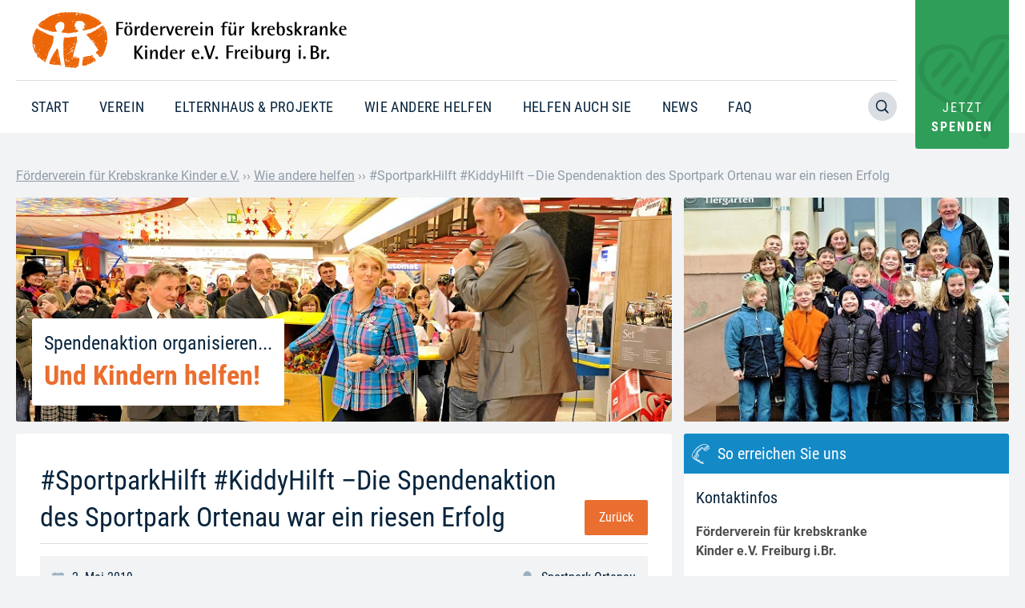

--- FILE ---
content_type: image/svg+xml
request_url: https://www.helfen-hilft.de/app/uploads/2021/08/helfen-heart-spenden.svg
body_size: 1420
content:
<?xml version="1.0" encoding="UTF-8"?>
<svg xmlns="http://www.w3.org/2000/svg" width="154.078" height="143.027" viewBox="0 0 154.078 143.027">
  <g transform="translate(-9.884 6.175) rotate(-7)">
    <path d="M75.816,41.569c1.915-3.192,3.595-6.148,5.426-9,5.039-8,8.953-14.95,17.772-18.225a39.222,39.222,0,0,1,43.674,11.876c10.28,12.565,3.763,32.369-1.243,39.172C130.576,80.3,99.7,108.373,91.656,122.886c-1.8,3.36-3.242,6.719-5.039,10.079-1.361,2.419-2.217,6.182-5.694,5.946-5.039-.336-4.821-3.7-7.425-10.969-3.931-11-11.137-19.2-19.905-26.255-7.105-5.711-14.765-10.717-21.837-16.478C22.114,77.348,13.279,68.647,9.667,56.166A31.109,31.109,0,0,1,29.69,18.221a35.527,35.527,0,0,1,20.644-1.6c9.138,1.881,13.791,3.813,18.948,11.17C71.23,30.5,74.119,38.025,75.816,41.569Zm4.535,86.356c2.906-4.77,5.241-9.155,7.945-13.438,6.988-10.918,16.8-19.351,25.935-28.556,4.922-4.871,9.843-9.843,14.379-15.118,9.743-11.506,14.6-19.418,12.766-33.8-1.109-8.7-9.205-15.118-19.25-17.688-14.446-3.712-24.709,1.411-30.017,7.794-8.684,10.4-10.532,16.546-14.362,25.482-.454,1.025-1.243,2.637-2.452,2.654-1.579,0-2.889-2-3.276-3.36-1.226-4.082-1.68-8.4-2.906-12.481-2.553-7.844-7.525-13.976-15.555-16.445-7.593-2.335-15.286-1.293-22.71,1.545C17.243,29.727,12.371,43,17.545,57.393,21.509,68.513,29.5,76.34,38.609,83.328c7.307,5.644,14.849,10.986,21.938,16.9C68.543,106.878,73.531,111.313,80.351,127.926Z" transform="translate(0)"></path>
    <path d="M44.681,88.649a2.419,2.419,0,0,1-3.057.3,5.812,5.812,0,0,1-2.1-1.982,4.048,4.048,0,0,1,.941-3.36c9.86-12.178,44.665-54.659,52.173-63.747,2.133-2.587,3.981-2.6,5.846-.47a2.805,2.805,0,0,1-.118,4.25C90.757,32.327,46.159,87.171,44.681,88.649Z" transform="translate(21.056 4.001)"></path>
    <path d="M48.717,88.4c3.964-4.9,53.534-61.345,54.29-62.151,1.545-1.545,3.208-1.965,4.7-.134s.538,4.065-2.318,7.173C91.8,48.039,54.344,90.823,51.556,93.964a2.738,2.738,0,0,1-4.384.118C45.458,92.6,47.138,90.353,48.717,88.4Z" transform="translate(25.806 8.799)"></path>
    <path d="M18,47.963a3.544,3.544,0,0,1,.806-4.552c6.114-5.829,21.971-19.922,23.836-21.518a3.712,3.712,0,0,1,5.493.42,2.4,2.4,0,0,1-.3,4.031C40.325,32.728,24.9,47.257,23.813,47.963,21.7,49.458,19.563,49.911,18,47.963Z" transform="translate(6.129 6.053)"></path>
    <path d="M52.66,30.585a2.99,2.99,0,0,1-.353,4.065h0C46.8,39.605,32.486,53.4,30.722,55.277s-3.36,2.671-5.762.571-1.041-3.578.42-5.039C34.2,41.856,39.709,37.052,47.217,29.98a4.1,4.1,0,0,1,3.7-.89A4.7,4.7,0,0,1,52.66,30.585Z" transform="translate(10.306 11.556)"></path>
    <path d="M38.211,60.523a3.561,3.561,0,0,1-5.157,0,4.67,4.67,0,0,1-.437-.571,3.024,3.024,0,0,1,0-2.788C37.657,51.738,42.7,46.346,47.853,41.139a3.527,3.527,0,0,1,5.728.521c1.377,2.251.084,3.36-1.68,5.039C49.97,48.563,42.243,56.441,38.211,60.523Z" transform="translate(16.171 18.992)"></path>
  </g>
</svg>


--- FILE ---
content_type: image/svg+xml
request_url: https://www.helfen-hilft.de/app/uploads/2021/08/helfen-heart-icon.svg
body_size: 1354
content:
<?xml version="1.0" encoding="UTF-8"?>
<svg xmlns="http://www.w3.org/2000/svg" width="65.248" height="60.568" viewBox="0 0 65.248 60.568">
  <g transform="translate(-9.883 -3.636) rotate(-7)">
    <path d="M37,24.5c.811-1.352,1.522-2.6,2.3-3.813,2.134-3.386,3.791-6.331,7.526-7.718A16.609,16.609,0,0,1,65.317,18c4.353,5.321,1.593,13.707-.526,16.588-4.6,6.317-17.676,18.2-21.084,24.349-.761,1.423-1.373,2.845-2.134,4.268-.576,1.024-.939,2.618-2.411,2.518-2.134-.142-2.042-1.565-3.144-4.645a25.051,25.051,0,0,0-8.429-11.118c-3.009-2.419-6.253-4.538-9.247-6.978-4.083-3.329-7.825-7.014-9.354-12.3a13.174,13.174,0,0,1,8.479-16.069,15.045,15.045,0,0,1,8.742-.676c3.87.8,5.84,1.615,8.024,4.73A55.821,55.821,0,0,1,37,24.5ZM38.92,61.072c1.231-2.02,2.219-3.877,3.365-5.691,2.959-4.624,7.113-8.194,10.983-12.093,2.084-2.063,4.168-4.168,6.089-6.4,4.126-4.873,6.181-8.223,5.406-14.312-.469-3.685-3.9-6.4-8.152-7.49-6.117-1.572-10.464.6-12.711,3.3-3.678,4.4-4.46,7.007-6.082,10.791-.192.434-.526,1.117-1.039,1.124-.669,0-1.223-.846-1.387-1.423-.519-1.729-.711-3.557-1.231-5.285-1.081-3.322-3.187-5.918-6.587-6.964a14.549,14.549,0,0,0-9.617.654C12.2,19.488,10.133,25.107,12.324,31.2c1.679,4.709,5.065,8.024,8.92,10.983,3.094,2.39,6.288,4.652,9.29,7.156C33.919,52.159,36.032,54.037,38.92,61.072Z" transform="translate(0)" fill="#fff"></path>
    <path d="M41.673,47.833a1.024,1.024,0,0,1-1.295.128,2.461,2.461,0,0,1-.889-.839,1.714,1.714,0,0,1,.4-1.423C44.063,40.542,58.8,22.553,61.982,18.7c.9-1.1,1.686-1.1,2.475-.2a1.188,1.188,0,0,1-.05,1.8C61.185,23.983,42.3,47.207,41.673,47.833Z" transform="translate(-8.942 -1.699)" fill="#fff"></path>
    <path d="M47.411,51.8c1.679-2.077,22.67-25.978,22.99-26.319.654-.654,1.359-.832,1.992-.057s.228,1.721-.982,3.037c-5.755,6.245-21.617,24.363-22.8,25.693a1.159,1.159,0,0,1-1.857.05C46.031,53.577,46.742,52.624,47.411,51.8Z" transform="translate(-10.959 -3.737)" fill="#fff"></path>
    <path d="M17.715,32.344a1.5,1.5,0,0,1,.341-1.928c2.589-2.468,9.3-8.436,10.094-9.112a1.572,1.572,0,0,1,2.326.178,1.017,1.017,0,0,1-.128,1.707c-3.18,2.7-9.71,8.856-10.172,9.155C19.28,32.977,18.376,33.169,17.715,32.344Z" transform="translate(-2.603 -2.571)" fill="#fff"></path>
    <path d="M35.934,29.652a1.266,1.266,0,0,1-.149,1.721h0c-2.333,2.1-8.394,7.938-9.141,8.735s-1.423,1.131-2.44.242-.441-1.515.178-2.134c3.734-3.791,6.068-5.826,9.247-8.82a1.736,1.736,0,0,1,1.565-.377A1.992,1.992,0,0,1,35.934,29.652Z" transform="translate(-4.377 -4.907)" fill="#fff"></path>
    <path d="M34.79,48.637a1.508,1.508,0,0,1-2.184,0,1.977,1.977,0,0,1-.185-.242,1.28,1.28,0,0,1,0-1.181c2.134-2.3,4.268-4.581,6.452-6.786a1.494,1.494,0,0,1,2.426.221c.583.953.036,1.423-.711,2.134C39.769,43.572,36.5,46.908,34.79,48.637Z" transform="translate(-6.867 -8.065)" fill="#fff"></path>
  </g>
</svg>


--- FILE ---
content_type: text/javascript; charset=utf-8
request_url: https://www.helfen-hilft.de/app/plugins/custom-scripts54/assets/js/custom.js?ver=1.0.7
body_size: 1276
content:
document.addEventListener("DOMContentLoaded", () => {

	let menuButtons = document.querySelectorAll('.open-menu');
	let mobileMenuWrapper = document.getElementById('desktop-navi-wrapper');
	let mainBody = document.getElementsByTagName('body')[0];
	
	let mainHeader = document.getElementById('main-header');
	let mainHeaderWrapper = document.getElementById('main-header-wrapper');
	let mainHeaderHeight = mainHeader.offsetHeight;
	let docHeight = window.innerHeight;
    let docWidth = window.innerWidth;
	let sideBar = document.getElementById('fixed-bar');
	
	
	
	
	// Zurück Button
	let goToPrevPageBtns = document.querySelectorAll('.back-to-previous-page');
	
	for (let prevBtn of goToPrevPageBtns) {
		prevBtn.addEventListener("click", (e) => {
			e.preventDefault();
			window.history.back();			
		})
		
	}
	
	//OVerlay
	let overlay = document.getElementById('overlay');
	

	// Search Button	
	let searchButtons = document.querySelectorAll('.open-search');
	let searchBarOpen = false; 
	let hoverOnHeader = false; 
	let searchBar = document.getElementById('suche-bar');
	let searchInput = document.getElementById('search-header');
	
	const openOverlayOnSearch = () => {
		
		if (!hoverOnHeader && !searchBarOpen) {
			searchBarOpen = true; 
			overlay.classList.add('header-open')
		}
		else if (hoverOnHeader && searchBarOpen) {
			searchBarOpen = false; 
			overlay.classList.add('header-open');
		}
		else if (hoverOnHeader && !searchBarOpen) {
			searchBarOpen = true; 
			overlay.classList.add('header-open');
		}
		else if (!hoverOnHeader && searchBarOpen) {
			searchBarOpen = false; 
			overlay.classList.remove('header-open');
		}
		
	}
	
	
	function openSearchBar(searchBar) {
		searchBar.classList.add('open-search-bar');	
		searchInput.focus();
	}
	function closeSearchBar(searchBar) {
		searchBar.classList.remove('open-search-bar');	
	}
	
	
	
	for(let btn of searchButtons) {
		let searchOpen = false; 
		btn.addEventListener("click", () => {
			if (!searchOpen) {
				searchOpen = true; 
				btn.classList.add('open');	
				openSearchBar(searchBar);
			} else if (searchOpen) {
				searchOpen = false; 
				btn.classList.remove('open');	
				closeSearchBar(searchBar);
			}
			openOverlayOnSearch();
		})
	}
	
	

		overlay.addEventListener('click', () => {
			closeSearchBar(searchBar);
			overlay.classList.remove('header-open');
			for(let btn of searchButtons) {
				btn.classList.remove('open');	
			}
		})

	
	
	// Menu Button

	
	
	
	for(let btn of menuButtons) {
		let subMenuOpen = false; 
		
		btn.addEventListener("click", () => {
			subMenuOpen = !subMenuOpen; 
			btn.classList.toggle('open');	
			mobileMenuWrapper.classList.toggle('open-mobile-menu');
			mainBody.classList.toggle('overflow-hidden');
			mainHeaderWrapper.classList.toggle('mob-menu-is-open');
			
			if (subMenuOpen) {
				overlay.classList.remove('header-open');
				hoverOnHeader = false;
				
			}
		})
		
	}
	
	
	// HEader Hover Wrap
	let headerHoverWrap = document.getElementById('main-header-wrapper'); 
	
	
	const openOverlayOnHover = (mouseEvent) => {
		if (!searchBarOpen && !hoverOnHeader && (mouseEvent === 'mouseenter')) {
			hoverOnHeader = true; 
			overlay.classList.add('header-open');
		}
		else if (!searchBarOpen && hoverOnHeader) {
			hoverOnHeader = false;
			overlay.classList.remove('header-open');
		}
		else if (searchBarOpen && hoverOnHeader) {
			hoverOnHeader = false;
			overlay.classList.add('header-open');
		}
	}
	
	headerHoverWrap.addEventListener('mouseenter', () => {
		 let mouseEvent = 'mouseenter';
		openOverlayOnHover(mouseEvent);
	})
	headerHoverWrap.addEventListener('mouseleave', () => {
		let mouseEvent = 'mouseleave';
		openOverlayOnHover(mouseEvent);
	})
	
	
	
	

	
	const addHeaderHeight = () => {
		let  headerHeight = mainHeader.offsetHeight;
		
		mainBody.style['margin-top'] = headerHeight + 'px';
		if (sideBar) {
			sideBar.style['top'] = headerHeight + 10 + 'px';
		}
		
	}
	setTimeout( () => {
		addHeaderHeight(); 
	}, 500);
    window.addEventListener("resize", addHeaderHeight)
	
	
	
	
	
	
	// Header - Add/ Remove Class 
    /*
	const changeHeaderClass = () => {

        let scrollPos = window.scrollY
		
		if (scrollPos >= (mainHeader.offsetHeight + 65)) {
			mainHeader.classList.add("opacity-0");
		}
		else if (scrollPos <= (mainHeader.offsetHeight + 65)) {
			mainHeader.classList.remove("opacity-0");
			
			
		}
		
		
		
		
        if (scrollPos >= (docHeight / 2)) {
			mainBody.style['margin-top'] = mainHeaderHeight + 'px';
            mainHeader.classList.add("scroll-header");
			mainHeader.classList.remove("opacity-0");
        } else {
			mainBody.style['margin-top'] = '0';
            mainHeader.classList.remove("scroll-header");
			
        }
    }

    // Fire Fuction on Event on Load and on Scroll
    changeHeaderClass();  
    window.addEventListener("scroll", changeHeaderClass)
	
	*/
	
	
})
	